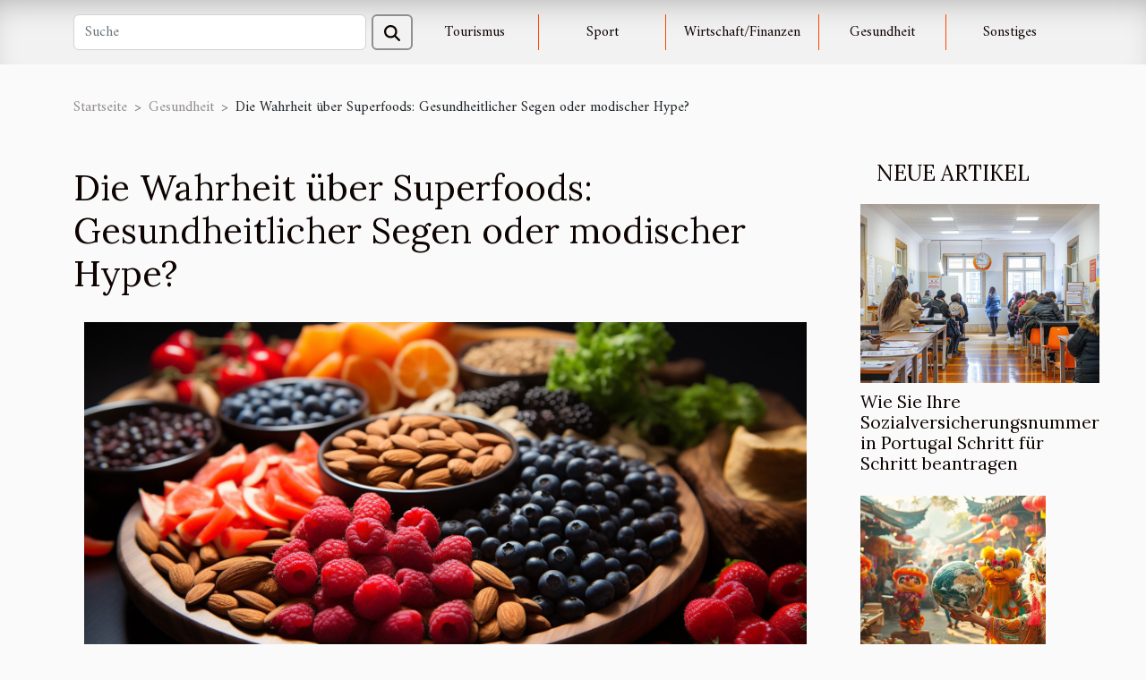

--- FILE ---
content_type: text/html; charset=UTF-8
request_url: https://beeleaks.eu/die-wahrheit-uber-superfoods-gesundheitlicher-segen-oder-modischer-hype
body_size: 6655
content:
<!DOCTYPE html>
    <html lang="de">
<head>
    <meta charset="utf-8">
    <meta name="viewport" content="width=device-width, initial-scale=1">
    <title>Die Wahrheit über Superfoods: Gesundheitlicher Segen oder modischer Hype?  - beeleaks.eu</title>

<meta name="description" content="">

<meta name="robots" content="index,follow" />
<link rel="icon" type="image/png" href="/favicon.png" />


    <link rel="stylesheet" href="/css/style2.css">
</head>
<body>
    <header>
    <div class="container-fluid d-flex justify-content-center">
        <nav class="navbar container navbar-expand-xl m-0 pt-3 pb-3">
            <div class="container-fluid">
                <button class="navbar-toggler" type="button" data-bs-toggle="collapse" data-bs-target="#navbarSupportedContent" aria-controls="navbarSupportedContent" aria-expanded="false" aria-label="Toggle navigation">
                    <svg xmlns="http://www.w3.org/2000/svg" fill="currentColor" class="bi bi-list" viewBox="0 0 16 16">
                        <path fill-rule="evenodd" d="M2.5 12a.5.5 0 0 1 .5-.5h10a.5.5 0 0 1 0 1H3a.5.5 0 0 1-.5-.5m0-4a.5.5 0 0 1 .5-.5h10a.5.5 0 0 1 0 1H3a.5.5 0 0 1-.5-.5m0-4a.5.5 0 0 1 .5-.5h10a.5.5 0 0 1 0 1H3a.5.5 0 0 1-.5-.5"></path>
                    </svg>
                </button>
                <div class="collapse navbar-collapse" id="navbarSupportedContent">
                    <form class="d-flex" role="search" method="get" action="/search">
    <input type="search" class="form-control"  name="q" placeholder="Suche" aria-label="Suche"  pattern=".*\S.*" required>
    <button type="submit" class="btn">
        <svg xmlns="http://www.w3.org/2000/svg" width="18px" height="18px" fill="currentColor" viewBox="0 0 512 512">
                    <path d="M416 208c0 45.9-14.9 88.3-40 122.7L502.6 457.4c12.5 12.5 12.5 32.8 0 45.3s-32.8 12.5-45.3 0L330.7 376c-34.4 25.2-76.8 40-122.7 40C93.1 416 0 322.9 0 208S93.1 0 208 0S416 93.1 416 208zM208 352a144 144 0 1 0 0-288 144 144 0 1 0 0 288z"/>
                </svg>
    </button>
</form>
                    <ul class="navbar-nav">
                                                    <li class="nav-item">
    <a href="/tourismus" class="nav-link">Tourismus</a>
    </li>
                                    <li class="nav-item">
    <a href="/sport" class="nav-link">Sport</a>
    </li>
                                    <li class="nav-item">
    <a href="/wirtschaft/finanzen" class="nav-link">Wirtschaft/Finanzen</a>
    </li>
                                    <li class="nav-item">
    <a href="/gesundheit" class="nav-link">Gesundheit</a>
    </li>
                                    <li class="nav-item">
    <a href="/sonstiges" class="nav-link">Sonstiges</a>
    </li>
                            </ul>
                </div>
            </div>
        </nav>
    </div> 
</header>
<div class="container">
        <nav aria-label="breadcrumb"
               style="--bs-breadcrumb-divider: '&gt;';" >
            <ol class="breadcrumb">
                <li class="breadcrumb-item"><a href="/">Startseite</a></li>
                                    <li class="breadcrumb-item  active ">
                        <a href="/gesundheit" title="Gesundheit">Gesundheit</a>                    </li>
                                <li class="breadcrumb-item">
                    Die Wahrheit über Superfoods: Gesundheitlicher Segen oder modischer Hype?                </li>
            </ol>
        </nav>
    </div>
<div class="container-fluid">
    <main class="container sidebar-minimal mt-2">
        <div class="row">
            <div class="col-lg-9 order-1 order-lg-2 col-12 main">

                                    <h1>
                        Die Wahrheit über Superfoods: Gesundheitlicher Segen oder modischer Hype?                    </h1>
                
                    <img class="img-fluid" src="/images/die-wahrheit-uber-superfoods-gesundheitlicher-segen-oder-modischer-hype.jpeg" alt="Die Wahrheit über Superfoods: Gesundheitlicher Segen oder modischer Hype?">                                <article class="container main" ><details  open >
                    <summary>Inhaltsverzeichnis</summary>
        
                                    <ol>
                                        <li>
                        <a href="javascript:;" onclick="document.querySelector('#anchor_0').scrollIntoView();">Was sind Superfoods?</a>
                    </li>
                                                                                    <li>
                        <a href="javascript:;" onclick="document.querySelector('#anchor_1').scrollIntoView();">Gesundheitliche Vorteile von Superfoods</a>
                    </li>
                                                                                    <li>
                        <a href="javascript:;" onclick="document.querySelector('#anchor_2').scrollIntoView();">Superfoods gegenüber herkömmlichen Lebensmitteln</a>
                    </li>
                                                                                    <li>
                        <a href="javascript:;" onclick="document.querySelector('#anchor_3').scrollIntoView();">Die Rolle des Marketings bei Superfoods</a>
                    </li>
                                                                                    <li>
                        <a href="javascript:;" onclick="document.querySelector('#anchor_4').scrollIntoView();">Kritische Bewertung und Empfehlungen</a>
                    </li>
                                                            </ol>
                        </details>

                    <div><p>
Superfoods - ein Begriff, der in den letzten Jahren in aller Munde ist. Doch hinter dem glänzenden Etikett dieser Nahrungsmittel verbirgt sich eine komplexe Wirklichkeit. Sind sie wirklich der gesundheitliche Segen, den viele erhoffen, oder nur ein weiterer modischer Hype, der von cleverem Marketing getragen wird? In einer Welt, in der das Bewusstsein für Ernährung und Gesundheit stetig steigt, suchen viele nach Wegen, ihre Lebensqualität durch die richtige Wahl an Lebensmitteln zu verbessern. Doch die Frage bleibt: Rechtfertigen die besonderen Eigenschaften von Superfoods den oft hohen Preis? Dieser Artikel beleuchtet die Wahrheit hinter dem Superfood-Trend, entlarvt Mythen und bietet fundierte Informationen, die es Ihnen ermöglichen, informierte Entscheidungen zu treffen. Tauchen Sie ein in eine Welt voller Nährstoffe und Marketingstrategien und finden Sie heraus, was Superfoods wirklich für Ihre Gesundheit leisten können.
</p><h2 id="anchor_0">Was sind Superfoods?</h2>
<p>Superfoods, ein Begriff, der in den letzten Jahren in der Ernährungswissenschaft immer häufiger auftaucht, bezeichnet Lebensmittel mit einer hohen Nährstoffdichte, die somit für ihre gesundheitsfördernden Eigenschaften bekannt sind. Diese Nahrungsmittel enthalten eine überdurchschnittliche Menge an Antioxidantien, Vitamine, Mineralstoffe und Omega-3-Fettsäuren, die zusammenwirkend das Wohlbefinden des Körpers unterstützen können. Besonders hervorzuheben sind beispielsweise Acai-Beeren, Chiasamen, Quinoa oder grünes Blattgemüse wie Spinat und Grünkohl. Diese werden nicht nur wegen ihres hohen Gehalts an essenziellen Nährstoffen, sondern auch aufgrund ihrer Phytochemikalien geschätzt, welche die Pflanzen vor Schädlingen schützen und gleichzeitig positive Auswirkungen auf den menschlichen Organismus haben können. Darüber hinaus ist die Bioverfügbarkeit der enthaltenen Nährstoffe ein Schlüsselaspekt, der die Absorption und Nutzung der Nährstoffe durch den Körper bezeichnet. Ernährungswissenschaftler und Diätassistenten betonen, dass die Kombination dieser Elemente in Superfoods dazu beitragen kann, das Risiko für chronische Krankheiten zu senken und die allgemeine Gesundheit zu unterstützen.</p><h2 id="anchor_1">Gesundheitliche Vorteile von Superfoods</h2>
<p>Die Diskussion um sogenannte Superfoods nimmt stetig zu, insbesondere wenn es um ihre potenziellen Gesundheitsvorteile geht, die durch zahlreiche Studien und die Ernährungsforschung unterstützt werden. Superfoods, die auch als funktionelle Lebensmittel bezeichnet werden, sind für ihren Reichtum an Nährstoffen bekannt, die eine präventive Ernährung fördern und somit zur Vorbeugung chronischer Krankheiten beitragen können. Sie enthalten oft hohe Konzentrationen an Vitaminen, Mineralstoffen, Antioxidantien und Phytochemikalien, welche die Lebenserwartung positiv beeinflussen und zum allgemeinen Wohlbefinden beitragen können.</p>

<p>Einige dieser Nahrungsmittel weisen beispielsweise eine entzündungshemmende Wirkung auf, die bei der Bekämpfung und Prävention von Erkrankungen wie Arthritis eine Rolle spielen kann. Auch das Herz-Kreislauf-System profitiert von bestimmten Superfoods, da sie dazu in der Lage sind, den Blutdruck zu senken und den Cholesterinspiegel zu verbessern. Dies wiederum verringert das Risiko für Herzkrankheiten. Für das Immunsystem können Superfoods ebenfalls von Bedeutung sein, da sie die Abwehrkräfte stärken und den Körper widerstandsfähiger gegen Infektionen und Viren machen. Nicht zuletzt können Superfoods die Verdauung fördern, indem sie die Darmflora unterstützen und eine gesunde Darmtätigkeit gewährleisten.</p>

<p>Ernährungswissenschaftler und Fachärzte für Ernährungsmedizin sehen in den Superfoods eine wichtige Ergänzung zu einer ausgewogenen Ernährung. Allerdings warnen sie davor, sich ausschließlich auf diese Lebensmittel zu verlassen und betonen die Bedeutung einer vielfältigen Ernährung, die alle notwendigen Nährstoffe liefert. Die Einbindung von Superfoods in den täglichen Speiseplan sollte daher als Teil einer umfassenden Gesundheitsstrategie betrachtet werden, nicht als alleiniges Allheilmittel.</p><h2 id="anchor_2">Superfoods gegenüber herkömmlichen Lebensmitteln</h2>
<p>In der Debatte um Superfoods und ihre Stellung im Vergleich zu herkömmlichen Lebensmitteln steht oft die Frage im Raum, ob die als Superfoods bezeichneten Produkte tatsächlich eine überlegene Nährstoffquelle darstellen. Experten, wie Ökotrophologen und Lebensmitteltechnologen, weisen darauf hin, dass eine ausgewogene Ernährung, die lokale und saisonale Lebensmittel einschließt, reich an Mikronährstoffen sein kann und somit keinen Mangel aufweisen sollte. Die Kosteneffizienz von traditionellen Lebensmitteln ist oft höher, da Superfoods meist als exotische Produkte mit langen Transportwegen verbunden sind, was ihre Umweltbilanz und ihren Preis beeinflusst. Zudem spielt die Nahrungsmittelsicherheit eine Rolle, denn lokal erworbene Lebensmittel unterliegen oft strengeren Kontrollen und bieten Transparenz bezüglich Herkunft und Produktionsmethoden. Saisonalität fördert nicht nur die Frische und damit den Gehalt an Mikronährstoffen herkömmlicher Lebensmittel, sondern unterstützt auch die lokale Landwirtschaft und verringert den ökologischen Fußabdruck. Demnach kann eine bewusste Auswahl und Kombination von konventionellen Lebensmitteln eine ähnlich reichhaltige Zufuhr von essentiellen Nährstoffen bieten wie Superfoods.</p><h2 id="anchor_3">Die Rolle des Marketings bei Superfoods</h2>
<p>Die Vermarktung von Superfoods spielt eine zentrale Rolle in deren Popularität und Wahrnehmung durch Konsumenten. Marketingstrategien zielen darauf ab, die Aufmerksamkeit und das Vertrauen der Verbraucher zu gewinnen, indem sie die einzigartigen Eigenschaften dieser Produkte hervorheben. Durch den Einsatz von Verbraucherpsychologie werden bestimmte Bilder und Botschaften kreiert, die sich positiv auf das Kaufverhalten auswirken können. Ein geschicktes Branding, das sich durch ansprechende Verpackungen und überzeugende Gesundheitsclaims auszeichnet, trägt dazu bei, dass Superfoods als essentiell für eine ausgewogene Ernährung wahrgenommen werden. Hierbei spielt auch die Nährwertkennzeichnung eine bedeutende Rolle, da sie es den Verbrauchern ermöglicht, die vermeintlich überlegenen Inhaltsstoffe auf einen Blick zu erfassen. Nicht selten werden Superfoods in Zusammenhang mit Trenddiäten beworben, was ihren modischen Charakter unterstreicht und oft eine schnelle, aber nicht unbedingt nachhaltige Steigerung ihrer Beliebtheit zur Folge hat. Ein Marketingexperte mit Spezialisierung auf Lebensmittelmarketing könnte die komplexen Mechanismen hinter dieser Entwicklung noch detaillierter beleuchten und aufzeigen, in welchem Maße die Kaufentscheidungen der Verbraucher durch derartige Marketingtaktiken gelenkt werden.</p><h2 id="anchor_4">Kritische Bewertung und Empfehlungen</h2>
<p>Die Debatte um Superfoods ist geprägt von extremen Meinungen und marktschreierischen Behauptungen. Eine kritische Analyse durch anerkannte Gesundheitswissenschaftler und Ernährungsexperten legt nahe, dass einige dieser sogenannten Wunderlebensmittel zwar nahrhaft sind, die ihnen zugeschriebenen heilenden Wirkungen jedoch oft übertrieben dargestellt werden. Es wird betont, dass eine evidenzbasierte Ernährung weit über die Einnahme einzelner Lebensmittel hinausgeht und stattdessen auf einer ausgewogenen Zufuhr von Nährstoffen basieren sollte, die aus einer Vielfalt von Quellen stammt. Wichtig ist es auch, die Nachhaltigkeit von Superfoods zu hinterfragen, da der Trend oft zu einer umweltschädlichen Massenproduktion führt und lokale Märkte beeinträchtigt. Das Preis-Leistungs-Verhältnis ist ein weiterer Aspekt, da viele Superfoods wegen ihres "Super"-Labels zu einem überhöhten Preis verkauft werden, obwohl ähnlich nährstoffreiche Alternativen oft günstiger und lokal verfügbar sind. Umfassende Gesundheit sollte das Ziel sein, was durch eine Mischung aus ausgewogener Ernährung, regelmäßiger Bewegung und genügend Ruhe erreicht werden kann. Ernährungsempfehlungen von Fachleuten sollten stets auf aktueller Forschung beruhen und das individuelle Wohlbefinden im Blick haben, anstatt pauschal bestimmte Lebensmittel als "super" zu promoten.</p><div></article>            </div>
            <aside class="col-lg-3 order-2 order-lg-2 col-12 aside-right">
                <div class="list-img-none">
                    <h2>Neue Artikel</h2>                            <section>
                    <figure><a href="/wie-sie-ihre-sozialversicherungsnummer-in-portugal-schritt-fur-schritt-beantragen" title="Wie Sie Ihre Sozialversicherungsnummer in Portugal Schritt für Schritt beantragen"><img class="img-fluid" src="/images/wie-sie-ihre-sozialversicherungsnummer-in-portugal-schritt-fur-schritt-beantragen.jpeg" alt="Wie Sie Ihre Sozialversicherungsnummer in Portugal Schritt für Schritt beantragen"></a></figure><figcaption>Wie Sie Ihre Sozialversicherungsnummer in Portugal Schritt für Schritt beantragen</figcaption>                    <div>
                                                <h3><a href="/wie-sie-ihre-sozialversicherungsnummer-in-portugal-schritt-fur-schritt-beantragen" title="Wie Sie Ihre Sozialversicherungsnummer in Portugal Schritt für Schritt beantragen">Wie Sie Ihre Sozialversicherungsnummer in Portugal Schritt für Schritt beantragen</a></h3>                    </div>
                </section>
                            <section>
                    <figure><a href="/wie-man-kulturelle-festivals-fur-einen-authentischen-urlaub-wahlt" title="Wie man kulturelle Festivals für einen authentischen Urlaub wählt"><img class="img-fluid" src="/images/wie-man-kulturelle-festivals-fur-einen-authentischen-urlaub-wahlt.jpg" alt="Wie man kulturelle Festivals für einen authentischen Urlaub wählt"></a></figure><figcaption>Wie man kulturelle Festivals für einen authentischen Urlaub wählt</figcaption>                    <div>
                                                <h3><a href="/wie-man-kulturelle-festivals-fur-einen-authentischen-urlaub-wahlt" title="Wie man kulturelle Festivals für einen authentischen Urlaub wählt">Wie man kulturelle Festivals für einen authentischen Urlaub wählt</a></h3>                    </div>
                </section>
                            <section>
                    <figure><a href="/einfluss-von-jahreszeiten-auf-modetrends-und-hautpflege" title="Einfluss von Jahreszeiten auf Modetrends und Hautpflege"><img class="img-fluid" src="/images/einfluss-von-jahreszeiten-auf-modetrends-und-hautpflege.jpg" alt="Einfluss von Jahreszeiten auf Modetrends und Hautpflege"></a></figure><figcaption>Einfluss von Jahreszeiten auf Modetrends und Hautpflege</figcaption>                    <div>
                                                <h3><a href="/einfluss-von-jahreszeiten-auf-modetrends-und-hautpflege" title="Einfluss von Jahreszeiten auf Modetrends und Hautpflege">Einfluss von Jahreszeiten auf Modetrends und Hautpflege</a></h3>                    </div>
                </section>
                                    </div>
            </aside>
        </div>
        <section class="column-3">

        <div class="container">
            <h2>Ähnlich</h2>            <div class="row">
                                    <div class="col-12 col-md-5 col-lg-4 item">

                        <figure><a href="/einfluss-von-jahreszeiten-auf-modetrends-und-hautpflege" title="Einfluss von Jahreszeiten auf Modetrends und Hautpflege"><img class="img-fluid" src="/images/einfluss-von-jahreszeiten-auf-modetrends-und-hautpflege.jpg" alt="Einfluss von Jahreszeiten auf Modetrends und Hautpflege"></a></figure><figcaption>Einfluss von Jahreszeiten auf Modetrends und Hautpflege</figcaption>                        <div>
                            <h3><a href="/einfluss-von-jahreszeiten-auf-modetrends-und-hautpflege" title="Einfluss von Jahreszeiten auf Modetrends und Hautpflege">Einfluss von Jahreszeiten auf Modetrends und Hautpflege</a></h3>                        </div>
                        <time datetime="2024-09-16 01:12:05">Mo. 16. September 2024</time>                        
                        <div>
Die Jahreszeiten sind ein ständiger Begleiter in unserem Leben und bringen nicht nur Veränderungen in der Natur mit sich, sondern beeinflussen auch die Welt der Mode und Hautpflege maßgeblich. Mit jedem Wandel der Saison ändern sich Farbpaletten, Materialien und Pflegeroutinen. Dieser Artikel...</div>                                            </div>

                                                        <div class="col-12 col-md-5 col-lg-4 item">

                        <figure><a href="/wie-schuhe-mit-erhohter-innensohle-das-selbstbewusstsein-starken-konnen" title="Wie Schuhe mit erhöhter Innensohle das Selbstbewusstsein stärken können"><img class="img-fluid" src="/images/wie-schuhe-mit-erhohter-innensohle-das-selbstbewusstsein-starken-konnen.jpg" alt="Wie Schuhe mit erhöhter Innensohle das Selbstbewusstsein stärken können"></a></figure><figcaption>Wie Schuhe mit erhöhter Innensohle das Selbstbewusstsein stärken können</figcaption>                        <div>
                            <h3><a href="/wie-schuhe-mit-erhohter-innensohle-das-selbstbewusstsein-starken-konnen" title="Wie Schuhe mit erhöhter Innensohle das Selbstbewusstsein stärken können">Wie Schuhe mit erhöhter Innensohle das Selbstbewusstsein stärken können</a></h3>                        </div>
                        <time datetime="2024-08-15 01:00:04">Do. 15. August 2024</time>                        
                        <div>
Stellen Sie sich vor, Sie betreten einen Raum und fühlen sich augenblicklich größer, selbstbewusster und präsenter. Schuhe mit erhöhter Innensohle können genau diesen Effekt haben und die Wahrnehmung der eigenen Person signifikant verbessern. In den folgenden Abschnitten entdecken Sie, wie diese...</div>                                            </div>

                                                        <div class="col-12 col-md-5 col-lg-4 item">

                        <figure><a href="/die-macht-der-meditation-wie-stille-uns-gesunder-macht" title="Die Macht der Meditation: Wie Stille uns gesünder macht"><img class="img-fluid" src="/images/die-macht-der-meditation-wie-stille-uns-gesunder-macht.jpg" alt="Die Macht der Meditation: Wie Stille uns gesünder macht"></a></figure><figcaption>Die Macht der Meditation: Wie Stille uns gesünder macht</figcaption>                        <div>
                            <h3><a href="/die-macht-der-meditation-wie-stille-uns-gesunder-macht" title="Die Macht der Meditation: Wie Stille uns gesünder macht">Die Macht der Meditation: Wie Stille uns gesünder macht</a></h3>                        </div>
                        <time datetime="2024-02-06 12:42:33">Di. 6. Februar 2024</time>                        
                        <div>
In einer Welt, die von ständiger Bewegung und endlosem Lärm geprägt ist, entdecken immer mehr Menschen die transformierende Kraft der Meditation. Diese jahrtausendealte Praxis bietet einen Gegenpol zum hektischen Alltag und eröffnet den Zugang zu einer Welt der Stille, die unser inneres und...</div>                                            </div>

                                </div>
            <div class="row">
                                                                    <div class="col-12 col-md-5 col-lg-4 empty"></div>
                            </div>
        </div>
        
    </section>
                    </main>
</div>
<footer>
    <div class="container-fluid">
        <div class="container">
            <div class="row">
                <div class="col-12 col-lg-4">
                    <div class="row">
                        <section>
            <div>
                <h3><a href="/tourismus" title="Tourismus">Tourismus</a></h3>                            </div>
        </section>
            <section>
            <div>
                <h3><a href="/sport" title="Sport">Sport</a></h3>                            </div>
        </section>
            <section>
            <div>
                <h3><a href="/wirtschaft/finanzen" title="Wirtschaft/Finanzen">Wirtschaft/Finanzen</a></h3>                            </div>
        </section>
            <section>
            <div>
                <h3><a href="/gesundheit" title="Gesundheit">Gesundheit</a></h3>                            </div>
        </section>
            <section>
            <div>
                <h3><a href="/sonstiges" title="Sonstiges">Sonstiges</a></h3>                            </div>
        </section>
                            </div>
                                    </div>
                <div class="col-12 col-lg-4">
                    <form class="d-flex" role="search" method="get" action="/search">
    <input type="search" class="form-control"  name="q" placeholder="Suche" aria-label="Suche"  pattern=".*\S.*" required>
    <button type="submit" class="btn">
        <svg xmlns="http://www.w3.org/2000/svg" width="18px" height="18px" fill="currentColor" viewBox="0 0 512 512">
                    <path d="M416 208c0 45.9-14.9 88.3-40 122.7L502.6 457.4c12.5 12.5 12.5 32.8 0 45.3s-32.8 12.5-45.3 0L330.7 376c-34.4 25.2-76.8 40-122.7 40C93.1 416 0 322.9 0 208S93.1 0 208 0S416 93.1 416 208zM208 352a144 144 0 1 0 0-288 144 144 0 1 0 0 288z"/>
                </svg>
    </button>
</form>
                </div>
            </div>
        </div>
    </div>
    <div class="container-fluid">
        <div class="row">
            Alle Rechte vorbehalten 2026
   
    </div>
    </div>
</footer>

    <script src="https://cdn.jsdelivr.net/npm/bootstrap@5.0.2/dist/js/bootstrap.bundle.min.js" integrity="sha384-MrcW6ZMFYlzcLA8Nl+NtUVF0sA7MsXsP1UyJoMp4YLEuNSfAP+JcXn/tWtIaxVXM" crossorigin="anonymous"></script>
    </body>
</html>
